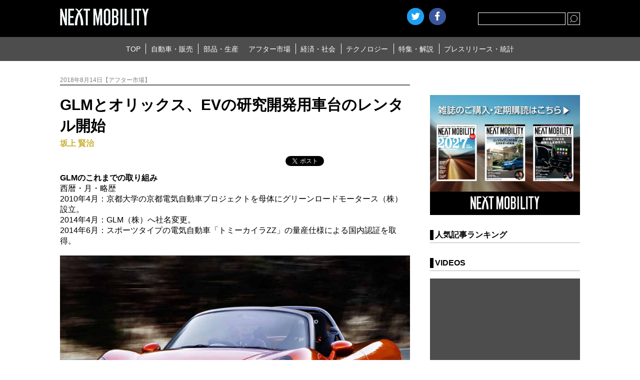

--- FILE ---
content_type: text/javascript
request_url: https://www.nextmobility.jp/wp-content/themes/next-mobility/js/nextmobility_sasquatch_user.js
body_size: 3973
content:
<!-- Piwik -->
  function getQueryVariable(variable) {
    var query = window.location.search.substring(1);
    var vars = query.split("&");
    for (var i=0;i<vars.length;i++) {
      var pair = vars[i].split("=");
      if(pair[0] == variable) {return pair[1];}
    }
  }

  var _paq = _paq || [];
  var cvar = getQueryVariable("cvar");
  var cdim = getQueryVariable("cdim");
  var ctlnk = getQueryVariable("ctlnk");
  var chlnk = getQueryVariable("chlnk");
  var csbmt = getQueryVariable("csbmt");
  if(cvar){
    setCookie("cvar", cvar, 365);
    cvar = window.atob(decodeURIComponent(cvar));
    var variables=cvar.split("::");
    for(var index=0; index<variables.length;index++ ){
      var custom_variable=variables[index].split(":");
      if(custom_variable.length==4)
        _paq.push(['setCustomVariable',custom_variable[0],custom_variable[1],custom_variable[2],custom_variable[3]]);
    }
  }

  if(chlnk){
    _paq.push(['setCustomVariable','15','link_h',chlnk,'page']);
  } else if(ctlnk){
    _paq.push(['setCustomVariable','15','link_t',ctlnk,'page']);
  }
  
  if(csbmt){
    _paq.push(['setCustomVariable','16','submit',csbmt,'page']);
  }
  
  _paq.push(['setCustomVariable','7','sc_site_1','2','page']);
  _paq.push(['setCustomVariable','8','sc_site_1','2','visit']);

  function getCookie(cname) {
    var name = cname + "=";
    var ca = document.cookie.split(';');
    for(var i = 0; i < ca.length; i++) {
      var c = ca[i];
      while (c.charAt(0) == ' ') {
        c = c.substring(1);
      }
      if (c.indexOf(name) == 0) {
        return c.substring(name.length, c.length);
      }
    }
    return "";
  }

  function setCookie(cname, cvalue, exdays) {
    var d = new Date();
    d.setTime(d.getTime() + (exdays * 24 * 60 * 60 * 1000));
    var expires = "expires="+d.toUTCString();
    document.cookie = cname + "=" + cvalue + ";" + expires + ";path=/";
  }

  if(cdim){
    setCookie("cdim", cdim, 365);
    cdim = window.atob(decodeURIComponent(cdim));
    var dimensions=cdim.split("::");
    for(var index=0; index<dimensions.length;index++ ){
      var custom_dimension=dimensions[index].split(":");
      if(custom_dimension.length==2)
        _paq.push(['setCustomDimension',custom_dimension[0],custom_dimension[1]]);
      if(custom_dimension[0]==2){
        setCookie("mipclient", custom_dimension[1], 365);
        _paq.push(['setUserId', custom_dimension[1]]);
      }
    }
  } else {
    var custom;
    var dimention;
    cvar = getCookie("cvar");
    cdim=getCookie("cdim");
    if(cvar){
      custom = window.atob(decodeURIComponent(cvar));
      var variables=custom.split("::");
      for(var index=0; index<variables.length;index++ ){
        var custom_variable=variables[index].split(":");
        if(custom_variable.length==4)
          _paq.push(['setCustomVariable',custom_variable[0],custom_variable[1],custom_variable[2],custom_variable[3]]);
      }
    }
    if(cdim){
      dimention = window.atob(decodeURIComponent(cdim));
      var dimensions=dimention.split("::");
      for(var index=0; index<dimensions.length;index++ ){
        var custom_dimension=dimensions[index].split(":");
        if(custom_dimension.length==2)
          _paq.push(['setCustomDimension',custom_dimension[0],custom_dimension[1]]);
      }
    }
    if(!cvar && !cdim){
      _paq.push(['setCustomDimension',1,'Value not defined']);
    }
    var user = getCookie("mipclient");
    if(user){
      _paq.push(['setCustomDimension',2,user]);
      _paq.push(['setUserId', user]);
    }
  }
  _paq.push(['trackPageView']);
  _paq.push(['enableLinkTracking']);
  
  (function() {
    var u="//sasquatch-ma.jp/piwik/";
    _paq.push(['setTrackerUrl', u+'piwik.php']);
    _paq.push(['setSiteId', '1']);
    var d=document, g=d.createElement('script'), s=d.getElementsByTagName('script')[0];
    g.type='text/javascript'; g.async=true; g.defer=true; g.src=u+'piwik.js'; s.parentNode.insertBefore(g,s);
  })();
<!-- End Piwik Code -->
